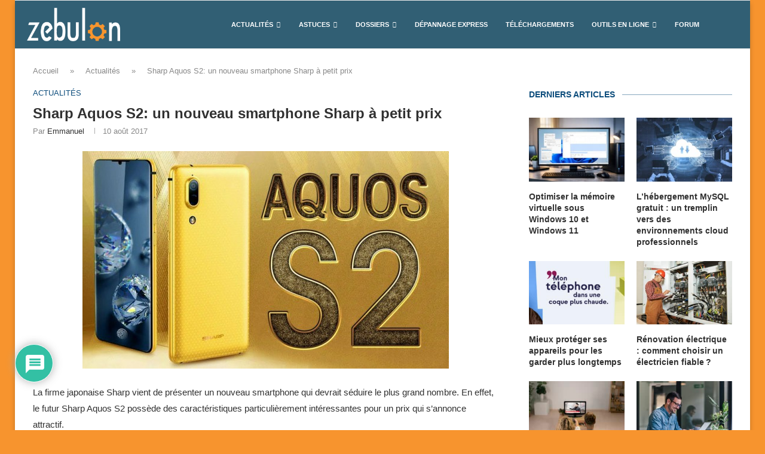

--- FILE ---
content_type: text/html; charset=utf-8
request_url: https://www.google.com/recaptcha/api2/anchor?ar=1&k=6LdKNG0qAAAAAHus5RQBNX8ZVls6yqUGNSHqYaZz&co=aHR0cHM6Ly93d3cuemVidWxvbi5mcjo0NDM.&hl=fr&v=N67nZn4AqZkNcbeMu4prBgzg&theme=light&size=normal&anchor-ms=20000&execute-ms=30000&cb=6f62pgqni7rn
body_size: 49602
content:
<!DOCTYPE HTML><html dir="ltr" lang="fr"><head><meta http-equiv="Content-Type" content="text/html; charset=UTF-8">
<meta http-equiv="X-UA-Compatible" content="IE=edge">
<title>reCAPTCHA</title>
<style type="text/css">
/* cyrillic-ext */
@font-face {
  font-family: 'Roboto';
  font-style: normal;
  font-weight: 400;
  font-stretch: 100%;
  src: url(//fonts.gstatic.com/s/roboto/v48/KFO7CnqEu92Fr1ME7kSn66aGLdTylUAMa3GUBHMdazTgWw.woff2) format('woff2');
  unicode-range: U+0460-052F, U+1C80-1C8A, U+20B4, U+2DE0-2DFF, U+A640-A69F, U+FE2E-FE2F;
}
/* cyrillic */
@font-face {
  font-family: 'Roboto';
  font-style: normal;
  font-weight: 400;
  font-stretch: 100%;
  src: url(//fonts.gstatic.com/s/roboto/v48/KFO7CnqEu92Fr1ME7kSn66aGLdTylUAMa3iUBHMdazTgWw.woff2) format('woff2');
  unicode-range: U+0301, U+0400-045F, U+0490-0491, U+04B0-04B1, U+2116;
}
/* greek-ext */
@font-face {
  font-family: 'Roboto';
  font-style: normal;
  font-weight: 400;
  font-stretch: 100%;
  src: url(//fonts.gstatic.com/s/roboto/v48/KFO7CnqEu92Fr1ME7kSn66aGLdTylUAMa3CUBHMdazTgWw.woff2) format('woff2');
  unicode-range: U+1F00-1FFF;
}
/* greek */
@font-face {
  font-family: 'Roboto';
  font-style: normal;
  font-weight: 400;
  font-stretch: 100%;
  src: url(//fonts.gstatic.com/s/roboto/v48/KFO7CnqEu92Fr1ME7kSn66aGLdTylUAMa3-UBHMdazTgWw.woff2) format('woff2');
  unicode-range: U+0370-0377, U+037A-037F, U+0384-038A, U+038C, U+038E-03A1, U+03A3-03FF;
}
/* math */
@font-face {
  font-family: 'Roboto';
  font-style: normal;
  font-weight: 400;
  font-stretch: 100%;
  src: url(//fonts.gstatic.com/s/roboto/v48/KFO7CnqEu92Fr1ME7kSn66aGLdTylUAMawCUBHMdazTgWw.woff2) format('woff2');
  unicode-range: U+0302-0303, U+0305, U+0307-0308, U+0310, U+0312, U+0315, U+031A, U+0326-0327, U+032C, U+032F-0330, U+0332-0333, U+0338, U+033A, U+0346, U+034D, U+0391-03A1, U+03A3-03A9, U+03B1-03C9, U+03D1, U+03D5-03D6, U+03F0-03F1, U+03F4-03F5, U+2016-2017, U+2034-2038, U+203C, U+2040, U+2043, U+2047, U+2050, U+2057, U+205F, U+2070-2071, U+2074-208E, U+2090-209C, U+20D0-20DC, U+20E1, U+20E5-20EF, U+2100-2112, U+2114-2115, U+2117-2121, U+2123-214F, U+2190, U+2192, U+2194-21AE, U+21B0-21E5, U+21F1-21F2, U+21F4-2211, U+2213-2214, U+2216-22FF, U+2308-230B, U+2310, U+2319, U+231C-2321, U+2336-237A, U+237C, U+2395, U+239B-23B7, U+23D0, U+23DC-23E1, U+2474-2475, U+25AF, U+25B3, U+25B7, U+25BD, U+25C1, U+25CA, U+25CC, U+25FB, U+266D-266F, U+27C0-27FF, U+2900-2AFF, U+2B0E-2B11, U+2B30-2B4C, U+2BFE, U+3030, U+FF5B, U+FF5D, U+1D400-1D7FF, U+1EE00-1EEFF;
}
/* symbols */
@font-face {
  font-family: 'Roboto';
  font-style: normal;
  font-weight: 400;
  font-stretch: 100%;
  src: url(//fonts.gstatic.com/s/roboto/v48/KFO7CnqEu92Fr1ME7kSn66aGLdTylUAMaxKUBHMdazTgWw.woff2) format('woff2');
  unicode-range: U+0001-000C, U+000E-001F, U+007F-009F, U+20DD-20E0, U+20E2-20E4, U+2150-218F, U+2190, U+2192, U+2194-2199, U+21AF, U+21E6-21F0, U+21F3, U+2218-2219, U+2299, U+22C4-22C6, U+2300-243F, U+2440-244A, U+2460-24FF, U+25A0-27BF, U+2800-28FF, U+2921-2922, U+2981, U+29BF, U+29EB, U+2B00-2BFF, U+4DC0-4DFF, U+FFF9-FFFB, U+10140-1018E, U+10190-1019C, U+101A0, U+101D0-101FD, U+102E0-102FB, U+10E60-10E7E, U+1D2C0-1D2D3, U+1D2E0-1D37F, U+1F000-1F0FF, U+1F100-1F1AD, U+1F1E6-1F1FF, U+1F30D-1F30F, U+1F315, U+1F31C, U+1F31E, U+1F320-1F32C, U+1F336, U+1F378, U+1F37D, U+1F382, U+1F393-1F39F, U+1F3A7-1F3A8, U+1F3AC-1F3AF, U+1F3C2, U+1F3C4-1F3C6, U+1F3CA-1F3CE, U+1F3D4-1F3E0, U+1F3ED, U+1F3F1-1F3F3, U+1F3F5-1F3F7, U+1F408, U+1F415, U+1F41F, U+1F426, U+1F43F, U+1F441-1F442, U+1F444, U+1F446-1F449, U+1F44C-1F44E, U+1F453, U+1F46A, U+1F47D, U+1F4A3, U+1F4B0, U+1F4B3, U+1F4B9, U+1F4BB, U+1F4BF, U+1F4C8-1F4CB, U+1F4D6, U+1F4DA, U+1F4DF, U+1F4E3-1F4E6, U+1F4EA-1F4ED, U+1F4F7, U+1F4F9-1F4FB, U+1F4FD-1F4FE, U+1F503, U+1F507-1F50B, U+1F50D, U+1F512-1F513, U+1F53E-1F54A, U+1F54F-1F5FA, U+1F610, U+1F650-1F67F, U+1F687, U+1F68D, U+1F691, U+1F694, U+1F698, U+1F6AD, U+1F6B2, U+1F6B9-1F6BA, U+1F6BC, U+1F6C6-1F6CF, U+1F6D3-1F6D7, U+1F6E0-1F6EA, U+1F6F0-1F6F3, U+1F6F7-1F6FC, U+1F700-1F7FF, U+1F800-1F80B, U+1F810-1F847, U+1F850-1F859, U+1F860-1F887, U+1F890-1F8AD, U+1F8B0-1F8BB, U+1F8C0-1F8C1, U+1F900-1F90B, U+1F93B, U+1F946, U+1F984, U+1F996, U+1F9E9, U+1FA00-1FA6F, U+1FA70-1FA7C, U+1FA80-1FA89, U+1FA8F-1FAC6, U+1FACE-1FADC, U+1FADF-1FAE9, U+1FAF0-1FAF8, U+1FB00-1FBFF;
}
/* vietnamese */
@font-face {
  font-family: 'Roboto';
  font-style: normal;
  font-weight: 400;
  font-stretch: 100%;
  src: url(//fonts.gstatic.com/s/roboto/v48/KFO7CnqEu92Fr1ME7kSn66aGLdTylUAMa3OUBHMdazTgWw.woff2) format('woff2');
  unicode-range: U+0102-0103, U+0110-0111, U+0128-0129, U+0168-0169, U+01A0-01A1, U+01AF-01B0, U+0300-0301, U+0303-0304, U+0308-0309, U+0323, U+0329, U+1EA0-1EF9, U+20AB;
}
/* latin-ext */
@font-face {
  font-family: 'Roboto';
  font-style: normal;
  font-weight: 400;
  font-stretch: 100%;
  src: url(//fonts.gstatic.com/s/roboto/v48/KFO7CnqEu92Fr1ME7kSn66aGLdTylUAMa3KUBHMdazTgWw.woff2) format('woff2');
  unicode-range: U+0100-02BA, U+02BD-02C5, U+02C7-02CC, U+02CE-02D7, U+02DD-02FF, U+0304, U+0308, U+0329, U+1D00-1DBF, U+1E00-1E9F, U+1EF2-1EFF, U+2020, U+20A0-20AB, U+20AD-20C0, U+2113, U+2C60-2C7F, U+A720-A7FF;
}
/* latin */
@font-face {
  font-family: 'Roboto';
  font-style: normal;
  font-weight: 400;
  font-stretch: 100%;
  src: url(//fonts.gstatic.com/s/roboto/v48/KFO7CnqEu92Fr1ME7kSn66aGLdTylUAMa3yUBHMdazQ.woff2) format('woff2');
  unicode-range: U+0000-00FF, U+0131, U+0152-0153, U+02BB-02BC, U+02C6, U+02DA, U+02DC, U+0304, U+0308, U+0329, U+2000-206F, U+20AC, U+2122, U+2191, U+2193, U+2212, U+2215, U+FEFF, U+FFFD;
}
/* cyrillic-ext */
@font-face {
  font-family: 'Roboto';
  font-style: normal;
  font-weight: 500;
  font-stretch: 100%;
  src: url(//fonts.gstatic.com/s/roboto/v48/KFO7CnqEu92Fr1ME7kSn66aGLdTylUAMa3GUBHMdazTgWw.woff2) format('woff2');
  unicode-range: U+0460-052F, U+1C80-1C8A, U+20B4, U+2DE0-2DFF, U+A640-A69F, U+FE2E-FE2F;
}
/* cyrillic */
@font-face {
  font-family: 'Roboto';
  font-style: normal;
  font-weight: 500;
  font-stretch: 100%;
  src: url(//fonts.gstatic.com/s/roboto/v48/KFO7CnqEu92Fr1ME7kSn66aGLdTylUAMa3iUBHMdazTgWw.woff2) format('woff2');
  unicode-range: U+0301, U+0400-045F, U+0490-0491, U+04B0-04B1, U+2116;
}
/* greek-ext */
@font-face {
  font-family: 'Roboto';
  font-style: normal;
  font-weight: 500;
  font-stretch: 100%;
  src: url(//fonts.gstatic.com/s/roboto/v48/KFO7CnqEu92Fr1ME7kSn66aGLdTylUAMa3CUBHMdazTgWw.woff2) format('woff2');
  unicode-range: U+1F00-1FFF;
}
/* greek */
@font-face {
  font-family: 'Roboto';
  font-style: normal;
  font-weight: 500;
  font-stretch: 100%;
  src: url(//fonts.gstatic.com/s/roboto/v48/KFO7CnqEu92Fr1ME7kSn66aGLdTylUAMa3-UBHMdazTgWw.woff2) format('woff2');
  unicode-range: U+0370-0377, U+037A-037F, U+0384-038A, U+038C, U+038E-03A1, U+03A3-03FF;
}
/* math */
@font-face {
  font-family: 'Roboto';
  font-style: normal;
  font-weight: 500;
  font-stretch: 100%;
  src: url(//fonts.gstatic.com/s/roboto/v48/KFO7CnqEu92Fr1ME7kSn66aGLdTylUAMawCUBHMdazTgWw.woff2) format('woff2');
  unicode-range: U+0302-0303, U+0305, U+0307-0308, U+0310, U+0312, U+0315, U+031A, U+0326-0327, U+032C, U+032F-0330, U+0332-0333, U+0338, U+033A, U+0346, U+034D, U+0391-03A1, U+03A3-03A9, U+03B1-03C9, U+03D1, U+03D5-03D6, U+03F0-03F1, U+03F4-03F5, U+2016-2017, U+2034-2038, U+203C, U+2040, U+2043, U+2047, U+2050, U+2057, U+205F, U+2070-2071, U+2074-208E, U+2090-209C, U+20D0-20DC, U+20E1, U+20E5-20EF, U+2100-2112, U+2114-2115, U+2117-2121, U+2123-214F, U+2190, U+2192, U+2194-21AE, U+21B0-21E5, U+21F1-21F2, U+21F4-2211, U+2213-2214, U+2216-22FF, U+2308-230B, U+2310, U+2319, U+231C-2321, U+2336-237A, U+237C, U+2395, U+239B-23B7, U+23D0, U+23DC-23E1, U+2474-2475, U+25AF, U+25B3, U+25B7, U+25BD, U+25C1, U+25CA, U+25CC, U+25FB, U+266D-266F, U+27C0-27FF, U+2900-2AFF, U+2B0E-2B11, U+2B30-2B4C, U+2BFE, U+3030, U+FF5B, U+FF5D, U+1D400-1D7FF, U+1EE00-1EEFF;
}
/* symbols */
@font-face {
  font-family: 'Roboto';
  font-style: normal;
  font-weight: 500;
  font-stretch: 100%;
  src: url(//fonts.gstatic.com/s/roboto/v48/KFO7CnqEu92Fr1ME7kSn66aGLdTylUAMaxKUBHMdazTgWw.woff2) format('woff2');
  unicode-range: U+0001-000C, U+000E-001F, U+007F-009F, U+20DD-20E0, U+20E2-20E4, U+2150-218F, U+2190, U+2192, U+2194-2199, U+21AF, U+21E6-21F0, U+21F3, U+2218-2219, U+2299, U+22C4-22C6, U+2300-243F, U+2440-244A, U+2460-24FF, U+25A0-27BF, U+2800-28FF, U+2921-2922, U+2981, U+29BF, U+29EB, U+2B00-2BFF, U+4DC0-4DFF, U+FFF9-FFFB, U+10140-1018E, U+10190-1019C, U+101A0, U+101D0-101FD, U+102E0-102FB, U+10E60-10E7E, U+1D2C0-1D2D3, U+1D2E0-1D37F, U+1F000-1F0FF, U+1F100-1F1AD, U+1F1E6-1F1FF, U+1F30D-1F30F, U+1F315, U+1F31C, U+1F31E, U+1F320-1F32C, U+1F336, U+1F378, U+1F37D, U+1F382, U+1F393-1F39F, U+1F3A7-1F3A8, U+1F3AC-1F3AF, U+1F3C2, U+1F3C4-1F3C6, U+1F3CA-1F3CE, U+1F3D4-1F3E0, U+1F3ED, U+1F3F1-1F3F3, U+1F3F5-1F3F7, U+1F408, U+1F415, U+1F41F, U+1F426, U+1F43F, U+1F441-1F442, U+1F444, U+1F446-1F449, U+1F44C-1F44E, U+1F453, U+1F46A, U+1F47D, U+1F4A3, U+1F4B0, U+1F4B3, U+1F4B9, U+1F4BB, U+1F4BF, U+1F4C8-1F4CB, U+1F4D6, U+1F4DA, U+1F4DF, U+1F4E3-1F4E6, U+1F4EA-1F4ED, U+1F4F7, U+1F4F9-1F4FB, U+1F4FD-1F4FE, U+1F503, U+1F507-1F50B, U+1F50D, U+1F512-1F513, U+1F53E-1F54A, U+1F54F-1F5FA, U+1F610, U+1F650-1F67F, U+1F687, U+1F68D, U+1F691, U+1F694, U+1F698, U+1F6AD, U+1F6B2, U+1F6B9-1F6BA, U+1F6BC, U+1F6C6-1F6CF, U+1F6D3-1F6D7, U+1F6E0-1F6EA, U+1F6F0-1F6F3, U+1F6F7-1F6FC, U+1F700-1F7FF, U+1F800-1F80B, U+1F810-1F847, U+1F850-1F859, U+1F860-1F887, U+1F890-1F8AD, U+1F8B0-1F8BB, U+1F8C0-1F8C1, U+1F900-1F90B, U+1F93B, U+1F946, U+1F984, U+1F996, U+1F9E9, U+1FA00-1FA6F, U+1FA70-1FA7C, U+1FA80-1FA89, U+1FA8F-1FAC6, U+1FACE-1FADC, U+1FADF-1FAE9, U+1FAF0-1FAF8, U+1FB00-1FBFF;
}
/* vietnamese */
@font-face {
  font-family: 'Roboto';
  font-style: normal;
  font-weight: 500;
  font-stretch: 100%;
  src: url(//fonts.gstatic.com/s/roboto/v48/KFO7CnqEu92Fr1ME7kSn66aGLdTylUAMa3OUBHMdazTgWw.woff2) format('woff2');
  unicode-range: U+0102-0103, U+0110-0111, U+0128-0129, U+0168-0169, U+01A0-01A1, U+01AF-01B0, U+0300-0301, U+0303-0304, U+0308-0309, U+0323, U+0329, U+1EA0-1EF9, U+20AB;
}
/* latin-ext */
@font-face {
  font-family: 'Roboto';
  font-style: normal;
  font-weight: 500;
  font-stretch: 100%;
  src: url(//fonts.gstatic.com/s/roboto/v48/KFO7CnqEu92Fr1ME7kSn66aGLdTylUAMa3KUBHMdazTgWw.woff2) format('woff2');
  unicode-range: U+0100-02BA, U+02BD-02C5, U+02C7-02CC, U+02CE-02D7, U+02DD-02FF, U+0304, U+0308, U+0329, U+1D00-1DBF, U+1E00-1E9F, U+1EF2-1EFF, U+2020, U+20A0-20AB, U+20AD-20C0, U+2113, U+2C60-2C7F, U+A720-A7FF;
}
/* latin */
@font-face {
  font-family: 'Roboto';
  font-style: normal;
  font-weight: 500;
  font-stretch: 100%;
  src: url(//fonts.gstatic.com/s/roboto/v48/KFO7CnqEu92Fr1ME7kSn66aGLdTylUAMa3yUBHMdazQ.woff2) format('woff2');
  unicode-range: U+0000-00FF, U+0131, U+0152-0153, U+02BB-02BC, U+02C6, U+02DA, U+02DC, U+0304, U+0308, U+0329, U+2000-206F, U+20AC, U+2122, U+2191, U+2193, U+2212, U+2215, U+FEFF, U+FFFD;
}
/* cyrillic-ext */
@font-face {
  font-family: 'Roboto';
  font-style: normal;
  font-weight: 900;
  font-stretch: 100%;
  src: url(//fonts.gstatic.com/s/roboto/v48/KFO7CnqEu92Fr1ME7kSn66aGLdTylUAMa3GUBHMdazTgWw.woff2) format('woff2');
  unicode-range: U+0460-052F, U+1C80-1C8A, U+20B4, U+2DE0-2DFF, U+A640-A69F, U+FE2E-FE2F;
}
/* cyrillic */
@font-face {
  font-family: 'Roboto';
  font-style: normal;
  font-weight: 900;
  font-stretch: 100%;
  src: url(//fonts.gstatic.com/s/roboto/v48/KFO7CnqEu92Fr1ME7kSn66aGLdTylUAMa3iUBHMdazTgWw.woff2) format('woff2');
  unicode-range: U+0301, U+0400-045F, U+0490-0491, U+04B0-04B1, U+2116;
}
/* greek-ext */
@font-face {
  font-family: 'Roboto';
  font-style: normal;
  font-weight: 900;
  font-stretch: 100%;
  src: url(//fonts.gstatic.com/s/roboto/v48/KFO7CnqEu92Fr1ME7kSn66aGLdTylUAMa3CUBHMdazTgWw.woff2) format('woff2');
  unicode-range: U+1F00-1FFF;
}
/* greek */
@font-face {
  font-family: 'Roboto';
  font-style: normal;
  font-weight: 900;
  font-stretch: 100%;
  src: url(//fonts.gstatic.com/s/roboto/v48/KFO7CnqEu92Fr1ME7kSn66aGLdTylUAMa3-UBHMdazTgWw.woff2) format('woff2');
  unicode-range: U+0370-0377, U+037A-037F, U+0384-038A, U+038C, U+038E-03A1, U+03A3-03FF;
}
/* math */
@font-face {
  font-family: 'Roboto';
  font-style: normal;
  font-weight: 900;
  font-stretch: 100%;
  src: url(//fonts.gstatic.com/s/roboto/v48/KFO7CnqEu92Fr1ME7kSn66aGLdTylUAMawCUBHMdazTgWw.woff2) format('woff2');
  unicode-range: U+0302-0303, U+0305, U+0307-0308, U+0310, U+0312, U+0315, U+031A, U+0326-0327, U+032C, U+032F-0330, U+0332-0333, U+0338, U+033A, U+0346, U+034D, U+0391-03A1, U+03A3-03A9, U+03B1-03C9, U+03D1, U+03D5-03D6, U+03F0-03F1, U+03F4-03F5, U+2016-2017, U+2034-2038, U+203C, U+2040, U+2043, U+2047, U+2050, U+2057, U+205F, U+2070-2071, U+2074-208E, U+2090-209C, U+20D0-20DC, U+20E1, U+20E5-20EF, U+2100-2112, U+2114-2115, U+2117-2121, U+2123-214F, U+2190, U+2192, U+2194-21AE, U+21B0-21E5, U+21F1-21F2, U+21F4-2211, U+2213-2214, U+2216-22FF, U+2308-230B, U+2310, U+2319, U+231C-2321, U+2336-237A, U+237C, U+2395, U+239B-23B7, U+23D0, U+23DC-23E1, U+2474-2475, U+25AF, U+25B3, U+25B7, U+25BD, U+25C1, U+25CA, U+25CC, U+25FB, U+266D-266F, U+27C0-27FF, U+2900-2AFF, U+2B0E-2B11, U+2B30-2B4C, U+2BFE, U+3030, U+FF5B, U+FF5D, U+1D400-1D7FF, U+1EE00-1EEFF;
}
/* symbols */
@font-face {
  font-family: 'Roboto';
  font-style: normal;
  font-weight: 900;
  font-stretch: 100%;
  src: url(//fonts.gstatic.com/s/roboto/v48/KFO7CnqEu92Fr1ME7kSn66aGLdTylUAMaxKUBHMdazTgWw.woff2) format('woff2');
  unicode-range: U+0001-000C, U+000E-001F, U+007F-009F, U+20DD-20E0, U+20E2-20E4, U+2150-218F, U+2190, U+2192, U+2194-2199, U+21AF, U+21E6-21F0, U+21F3, U+2218-2219, U+2299, U+22C4-22C6, U+2300-243F, U+2440-244A, U+2460-24FF, U+25A0-27BF, U+2800-28FF, U+2921-2922, U+2981, U+29BF, U+29EB, U+2B00-2BFF, U+4DC0-4DFF, U+FFF9-FFFB, U+10140-1018E, U+10190-1019C, U+101A0, U+101D0-101FD, U+102E0-102FB, U+10E60-10E7E, U+1D2C0-1D2D3, U+1D2E0-1D37F, U+1F000-1F0FF, U+1F100-1F1AD, U+1F1E6-1F1FF, U+1F30D-1F30F, U+1F315, U+1F31C, U+1F31E, U+1F320-1F32C, U+1F336, U+1F378, U+1F37D, U+1F382, U+1F393-1F39F, U+1F3A7-1F3A8, U+1F3AC-1F3AF, U+1F3C2, U+1F3C4-1F3C6, U+1F3CA-1F3CE, U+1F3D4-1F3E0, U+1F3ED, U+1F3F1-1F3F3, U+1F3F5-1F3F7, U+1F408, U+1F415, U+1F41F, U+1F426, U+1F43F, U+1F441-1F442, U+1F444, U+1F446-1F449, U+1F44C-1F44E, U+1F453, U+1F46A, U+1F47D, U+1F4A3, U+1F4B0, U+1F4B3, U+1F4B9, U+1F4BB, U+1F4BF, U+1F4C8-1F4CB, U+1F4D6, U+1F4DA, U+1F4DF, U+1F4E3-1F4E6, U+1F4EA-1F4ED, U+1F4F7, U+1F4F9-1F4FB, U+1F4FD-1F4FE, U+1F503, U+1F507-1F50B, U+1F50D, U+1F512-1F513, U+1F53E-1F54A, U+1F54F-1F5FA, U+1F610, U+1F650-1F67F, U+1F687, U+1F68D, U+1F691, U+1F694, U+1F698, U+1F6AD, U+1F6B2, U+1F6B9-1F6BA, U+1F6BC, U+1F6C6-1F6CF, U+1F6D3-1F6D7, U+1F6E0-1F6EA, U+1F6F0-1F6F3, U+1F6F7-1F6FC, U+1F700-1F7FF, U+1F800-1F80B, U+1F810-1F847, U+1F850-1F859, U+1F860-1F887, U+1F890-1F8AD, U+1F8B0-1F8BB, U+1F8C0-1F8C1, U+1F900-1F90B, U+1F93B, U+1F946, U+1F984, U+1F996, U+1F9E9, U+1FA00-1FA6F, U+1FA70-1FA7C, U+1FA80-1FA89, U+1FA8F-1FAC6, U+1FACE-1FADC, U+1FADF-1FAE9, U+1FAF0-1FAF8, U+1FB00-1FBFF;
}
/* vietnamese */
@font-face {
  font-family: 'Roboto';
  font-style: normal;
  font-weight: 900;
  font-stretch: 100%;
  src: url(//fonts.gstatic.com/s/roboto/v48/KFO7CnqEu92Fr1ME7kSn66aGLdTylUAMa3OUBHMdazTgWw.woff2) format('woff2');
  unicode-range: U+0102-0103, U+0110-0111, U+0128-0129, U+0168-0169, U+01A0-01A1, U+01AF-01B0, U+0300-0301, U+0303-0304, U+0308-0309, U+0323, U+0329, U+1EA0-1EF9, U+20AB;
}
/* latin-ext */
@font-face {
  font-family: 'Roboto';
  font-style: normal;
  font-weight: 900;
  font-stretch: 100%;
  src: url(//fonts.gstatic.com/s/roboto/v48/KFO7CnqEu92Fr1ME7kSn66aGLdTylUAMa3KUBHMdazTgWw.woff2) format('woff2');
  unicode-range: U+0100-02BA, U+02BD-02C5, U+02C7-02CC, U+02CE-02D7, U+02DD-02FF, U+0304, U+0308, U+0329, U+1D00-1DBF, U+1E00-1E9F, U+1EF2-1EFF, U+2020, U+20A0-20AB, U+20AD-20C0, U+2113, U+2C60-2C7F, U+A720-A7FF;
}
/* latin */
@font-face {
  font-family: 'Roboto';
  font-style: normal;
  font-weight: 900;
  font-stretch: 100%;
  src: url(//fonts.gstatic.com/s/roboto/v48/KFO7CnqEu92Fr1ME7kSn66aGLdTylUAMa3yUBHMdazQ.woff2) format('woff2');
  unicode-range: U+0000-00FF, U+0131, U+0152-0153, U+02BB-02BC, U+02C6, U+02DA, U+02DC, U+0304, U+0308, U+0329, U+2000-206F, U+20AC, U+2122, U+2191, U+2193, U+2212, U+2215, U+FEFF, U+FFFD;
}

</style>
<link rel="stylesheet" type="text/css" href="https://www.gstatic.com/recaptcha/releases/N67nZn4AqZkNcbeMu4prBgzg/styles__ltr.css">
<script nonce="oLtk9P5pgnbjCk9xU3CHow" type="text/javascript">window['__recaptcha_api'] = 'https://www.google.com/recaptcha/api2/';</script>
<script type="text/javascript" src="https://www.gstatic.com/recaptcha/releases/N67nZn4AqZkNcbeMu4prBgzg/recaptcha__fr.js" nonce="oLtk9P5pgnbjCk9xU3CHow">
      
    </script></head>
<body><div id="rc-anchor-alert" class="rc-anchor-alert"></div>
<input type="hidden" id="recaptcha-token" value="[base64]">
<script type="text/javascript" nonce="oLtk9P5pgnbjCk9xU3CHow">
      recaptcha.anchor.Main.init("[\x22ainput\x22,[\x22bgdata\x22,\x22\x22,\[base64]/[base64]/MjU1Ong/[base64]/[base64]/[base64]/[base64]/[base64]/[base64]/[base64]/[base64]/[base64]/[base64]/[base64]/[base64]/[base64]/[base64]/[base64]\\u003d\x22,\[base64]\\u003d\\u003d\x22,\x22cijCpMKtEgE/w7HCjsKywqFvTMKiw4clw7sCwr04GzZyY8KLwpxJwozCp3fDu8KaIDTCuj3DtsKnwoBFUHJ0PyLCrcOtC8KdY8KuW8ONw6ADwrXDkMOuMsOewqJWDMOZI2DDljdnwrLCrcORw40Nw4bCr8O7wr8jYcKlTcK4CcKfX8OGXAvDtClmw5tswo/DhQVVwpzCgsKCworDnSwqeMOTw749Zmwiw7JPw4hlAMKtQsOTw7LDmiwzZcK0IGzCrTA+w5FTa1zCq8KKw6cCw7bCn8K9LkkswoJ3LT5fwplYG8OqwrF1UcO+wqDCjWZCwrDCs8Oew50UUSxJEsO0ch9Owp9LHsKhw5fCmMKiw6Yawo/DrUV0wrB6wrB1SD4uOcOXImnCvAnCtsOhw4oqw7VFwo96Vl9LPcKRCwLCjcKNQsOwAml4TBDDulNbwpjDpXZEI8Khw7VYwptnw6towqhuUl5HKcOTTcOCw6xWw7VYw57DgMKBNcK5wqRAJA4QUsKhwol3EiwZdAQZwr7DhcOJMcKTOcOdMBjChzjCm8OuI8KQF2J5w6/DlsOaR8OkwroZNcKHA0LChsOaw73CoWXCoRZ6w5HCk8Oww58Ie3NHPcKKAzvCmAXCunpCwonDrcODw4zDpybDlRJFBjVXXMKvwpkHBMOhw4x7woZzGMKHwovDqMOfw5ovw6/CsxpVKDrCpcO8w6Jya8K7w5rDt8Kpw6jCuDUZwpZGahs/YlsWw5pUwrlzw454F8KtC8OGw43Dk1xnCsO1w5/DtcOYAEV3w6nDqErDjGrDvQXCmcK/KhJjFMKBUMONw6xHw6bCp1nDk8O8w5TCs8O1w4kuV2ReUcOnATnCs8OIfjwHw5czwrXDi8O1w7HCo8O5wrLCiS1bw4XCusKnwrJwwpPDmCZawqPDvMKLw6Bcwo8wIMOOB8Oow4HDklpabzRjwrDDtsKXwoPCknzDhk3DmQvDr2HCpTzDuU0mwpZUQh/ChsOXw5jCqsKOwp14PxzCq8KAw7HDkUVLBMKiw6fCpR5xwqNsJ34UwpoECVjDnl0ew4gWDHhnwpnCu3UTwqxlMsKzbzrDj2PChcOzw5PDtsKbVcKSwp8kwp/CkcK9wq1YB8OSwqTCpsK4M8KqWzzDvMOSIS7DuVJBH8OQwoPCu8OoEMKVS8K2wo7CmWHDgCTDsjrChjzCh8O5HxwUw6tNw4PDuMKcCCjDvl/CuT80w4fCmMONKMK5wrdHw6ddwqPDgsOId8OIKmjCicKww47Dlz7CnXLDucKKw5NwDsO7YU0RasKkK8KOK8K1LUYoNsKowpAbOGbChMKKacO6w58OwpsMZ39Xw59LwrLDr8Kgf8K4wrQIw7/DmsK3wpHDnWI0RsKgwpjDlU/DicOgw6MPwotMwoTCjcObw47CuShqw6ZhwoVdw7/CogLDkVp+WHViF8KXwq0va8O+w7zDmWPDscOKw4hZfMOoXFnCp8KmODwsQCQWwrt0wqFTc0zDqcO4ZEPDuMKAMFYBwrlzBcOEw57ClijCi3/CiSXDicKiwpnCrcOcccOHZUvDiltzw61MbMOXw40bwrEmIMO5LUfDm8KAZMKqw5PDgcKmcWkiBsKHwrrDjlV6wqLCiELCl8OtYMOHMSXDijfDkA7CjMK/DVLDpjIFwrhnXkpxHcO2w45IJsKUw5nCkGPCt0PDscO6w5zCph59w7nDii5cbsO8wpzDphfCs31Pw7LCuncWwovCo8KvWMOKQsKFw6LCimF6bRLDiVBnwpZRZSvClRg7wqzCi8O5PlM/[base64]/CssKiNTnCmVPDo0fCpMO+PHbDlBhDDhrCtC4ww63DvMKvdw7DuRoAw7rCicKKw4/CvcK6IlJ+egUwK8Kdw7lfH8OzE0pRw6QDw6rCizXDuMO2w6cZT1gfw511w4ZYwrLDgQrCh8Knw4QQwpJ0w57DpmddHETDmSbCpUh6Ogc4ccK0wqxHQ8OLwqTCscKSE8OQwonCoMOYMT9/[base64]/ClWPDkmLDvBQnwpMuw5ZZbsKGLXAcBMK/w5LCi8O7w6zCn1Few482c8KaQsOEY3PCinpOw5poAVTCshjCl8O8w5TClnRcawTDsR1vXcKOwpJ3Px1mf15iY0tyGkHClGXCjsKBKD3Doh3DqSLCgTjDjg/[base64]/wqY5w5TDg8OOw7LDqcO7woXDsMOMEjU/WxJQw6lJAsK4K8K2cU5dGhEKw4PDh8O+wpdlwpfDvmlQw4Y2w7jDoybCmAlKwrfDqzbCrMKzXCN/fEDCvsKzV8OYwqQnVcKvwoHCuivCtcKJGcOlOBLDkC8mwq3Cvi3CsQg0K8KywpLDqyXClsOcP8KiXioWZ8OEw40FJxTCpwrCrlxvF8OcPcOuwpnDrAzDkMOEXhPDpivCpGEXfMORwqLCni7CvzrCslHDuVHDmkfCpTo0XDPDnsKtXsOSwo/ClMK9QhoOwrnCiMKbwqo2Z0gTPMKqwpZGNsOZw5tNw7PCoMKFR31BwpnDoykKwqLDvQJtwqcpw4ZuZUvDtsOqw7DCssOWYDfCtAbCucKtCsKvwrAheTLDiXPDgRMjYMOQw4FPYsK1GwnDj1zDkRVtw69MazHDhMKvwr4SwoDDiF/DtiN2OyltLcKpeQ0Bw45DOMOEw5VIwodTBxUnwp8sw5jDh8OuC8O3w5LCmQDDjnwCSgXDjcKuDBdBw5vClyXDlcOSwpELZ2zDpMOUDUvCicOXIHMZS8K/[base64]/SsKqMsOAXcKjwrQFb8OPKFtfw5zDnyEyw5tPw4zDlQDCksOUXsOREATDqcKDw5HDjSJwwo0TODQOw5U4fMK8N8OBw4ZuKgBlwrBZHwPCr2Noa8Kdfyw3NMKdw4jCrhhlPMK/csKlasOjJBfDhVfDv8O8wqfChMKowo3Dn8O7VcKvwr8ZQsKNw68hwp/Co3UTwpZKw4PDhWjDhj4yBcOsOcOXXQVhwpQIQMKqFMOrWSp0LzTDo17Dk3TCkEzDu8OyZcKLwojDjjVUwrUPesKPETHCqcO3w5p+NAhpw7Akw5ZKV8O3woUQL27DjWQnwoN0w7QbVH0Uw4LDisOWBlTCtT/[base64]/wopvwqh4w5DCsXnCkmQ+MsOlKTMKb8OpK8OAFR/[base64]/OTjDrkfDhHoawoTCi31XGcOmw6MewrFnD8Oaw5/CnMOOfMKCwpnDvQ/CsjbChQzDhMOkdhkOw7osGicHw6PDt1YxMD3CscK9CsKxA0fDkcOaacOXD8KjSWXCoQvCvsOOOkxsSMKNMMKlwrbDmVnDkVMHwozDlMORUMOFw7PCpATDpMORw6PCs8KWAsOWw7bDuRJrw7kwCcKGw6HDvFF/TXPDugVtwrXCpsKfZcONw7zDm8KXMMKUw7dydMOBUsK9e8KfDW8iwrl4wqttwoJ/w4TDgS5Uw6sTdXPDmXcDwqvCh8O6NQpCUXNQcQTDpsOGwpTDrTZ7w4k/DhRxQiR8wrE6eF0qYkALDGHCrzBAw7/DlC/Cp8Ktw4DConp8O0o/wojDv3vCocKow4xow5R4w5HCi8KhwrYnZyLCmMKIwo09wpxywqXCs8OFw6nDindrVD1zw4JtFXFjZyPDvsKpwrp3SjQRVmEawovDjmDDqF7DmBzDogvDt8KzBBYUw4/[base64]/[base64]/[base64]/[base64]/[base64]/CkFIJw4DCsy7CocOAbcOpXRrCgsO5wp/DicKQw7Ijw4nCgMOiwqbCrHh5wrsrBGjDtsOKw6/Ci8KDLSo3OTsHwoYmeMK9wqBDPsKMwpHDr8Olwp/[base64]/CkjdyJ8OjAR3ChWEjZUDDkMKfdkfCk8Oqwp1Jw6vCp8OfGcO7RH7Cg8OGci9qPGFCbMOSbCAPw6g6WMOzw6LDlQ8/EmzCsyfClhUJcMKcwqdKJmcXagTDlcK5w7QIC8KsYcKlfhtRw7sMwrPChSjClsKbw53DgsKew5vDmTAywrfCt0ZuwoPDs8KKZ8KEw4jDoMKqc0jDs8KvZcKbDcKFw7ZRJsOMaGzDicKoPT3DpsOAwrbCg8KHDsKnw4/[base64]/Dum1Lw4kwCH/DjcOpwrPCucOlw47DgcOPSsKLw6fCqMKabcOrw5/DpsOdwr3Dt1dLZMO8wq3CosOQw5cETAk9YcKMwp7DjEssw7F/w7jCq3hDwqzCgEfCusKbwqTDtMOnwp7Cv8K7UcO1f8KRZsOKw5VDwrdJwrFvw6PDjsOOw7kYS8KpX0vCrCfCtD3DucKewpfCi1zCksKBfz1bQAfCkGzDisKtBMKQeVHCg8OiG2wjccOAVX/[base64]/wpQrwpkYw5xrNMODw6fClhEEK8OAHEjDmMKIDF3DuVZmY37Duy7Dnl7CqsKfwp9qwpxVMgLDshA+wp/Cq8KGw49qeMK0TQzDliDDnMOjw68fb8OTw4RbWcOIwobDrcKsw6/DkMK7wplPw5o1BMOJwrksw6DCliB5QsORwrXClwhAwpvCv8OWGQ8Vw4B5wqXCvsKqwpNPIMKqwrwlwqTDqcOwDcKdGsO5w58SGjvDu8O4w41tID/DgmHCsxhNwpnCvAxvwpTCt8OnaMKfMBhCwozDvcKofELDscO7fH3Dr0PCszrDoCx1AMO7IsOCd8Kfw4I4w687wp/CnMKmw6vClWnCj8OVw7w/w6/DqmfDlWlJbjUhJzTChcKLw5wCHsOcwrdWwrIsw5w6bsKkw7fCksK0XhBQfsOrwogDwo/CvjphbcOjblzDgsKkJsKIIsOew6pqwpNXfsObYMK/A8OYwpzDgMKBw7rDncOiOwHDkcKywr0NwpnDh3UEw6Zqwp/Dkjc4wr/CnyBBwrrDu8K3Jyo1RcKNwrdfDF/Dj3vDg8KbwpUgwpTCnnvDtMKfw5Mnd1oBwrcDwrvCg8K/ZMO7wpLDkMKDwqwjw7rCo8Ojwr0QDMO+wrELwonDlBsvTVo6w7/DnSV7w5rDnMOkc8OJwpt9BsO2LcOuwrojwpfDlMODwqrDgz/DoSXDpXfDhUvCs8KYXETDv8KZw75nSwzDgDHChTvDizvDsF4cwrzCiMOieV5Bw5V+w4rDj8OSwrVkJsKLasKqw7Izwqpha8Kaw6TCn8O0w5hge8O7XR/[base64]/wrzDpAfCp8OvbcOhwqQsIlnDpUTCocKtw6jCr8Khw6PCkkDCt8OBwq8BYMKWTcK1Y1M/w7IFw5o1JloCEMOzcQHDo3fCgsOSRivCtRHCj2wpE8O3wqfDn8Oaw49vw4MQw5QsWMOgSMKDbMKYwpUCVsK2wrQxaCzCtcK9ZMKVwojCgcOgFcKTPg3CrkFsw65YWRnCogskYMKgwozDvX/[base64]/w4Uqw5FMNsOsw43DmsOQw5XCmsO9wqczBMK1MmjCuxNqwqQdw7tJC8OdIShnGjPCvMKMFhNVGjwkwq8EworCnzjCh2drwpwkL8O3fcOsw5ltEcOdQUEAw5/CqMKidsOhwqnDo2JaBsKPw6/[base64]/Duy7DtnVpZMOMw5vDnAxfw5LCr8O1EFUfw77CtMOIa1LCrVYTw418LsKJfsKzw6nDlnvDm8Kzwr/Cg8Kdwp5ofMOgwprCtQsYwprDksOFUnjCny4ZNQ7CsQfDnMOsw7tkLxPDlEzDuMOZwrwxwoPDkUTDoQkvwrfCiAvCtcONGVwIPkXDgzrDv8OawqnCsMK/[base64]/[base64]/w6PDkcKyWx7CrB/Cr8KhJsKOwo7Cnn92w4DCtcObw4lVAcOUOk3CucKqZ2R0w47CjQNIW8KWwq5ZecKRw6tWwo8kw4ccwqh6Z8Kgw7zDn8KWwrfDncKHD0LDr1XDrk7CnkgVwpTCoxEITMKmw75ISMKKHBEnLRhqLsO/wq7DosKCw7TCk8KAXMOYM0U3LcKKSFsUwonDosO+w5zCmsOfw6Mvw4htEMOFwoXDrA/DqF0uw7AJw4xHwqPDpE0QUhdOwoxhwrPCo8OBaxV7fsOEw5BnCUxBwoldw5MKL30/wpjCgn/DtFUMZ8K5bj/CmMOQGHVcH2nDqMO4wqXCvk4oTcO5w5zCg2NJLX3DtBHCj1MHwpctAsKEw5TCvcK5LA0tw7DChgjCgEB6wrwHw77DpWMcQgQYw7jCvMK5M8KkJmTCl0rDvMKNwrDDk2piZ8K/[base64]/[base64]/DkcKfTlJuwoRxw41Xw5BCw7XDoMKqIMOow7HDj8OSVBcuwrIlw6UASMO7GDVHw45Kw63ClcOoIw4DdMKQwqjCocO4w7PCmxwJW8OCE8KZAl0RCTjCo2gzwq7Do8OTwpjDn8KFw4jDs8Opwpkbw43Dvw0/wqAhHxJib8Kaw6bDvArCvQDCng9gw5/CjcOWFmPCrjxHVFfCrxDCsk8BwoFTw4HDhsOWw67DvUrDksKDw7LCqcO4w5NnH8OHLsOBOgZ2MFwETMK7w5dcw4Bywp1Sw6Exw7dXw4Qlw6/Ds8OXAixTwoRsZx3Ds8KYGMKvw5rCsMK5YsOIFSHDojjCgsKjTwfCrsK6w73ClcOlZcO5VsOfIcKwYzHDncK7ejobwqx9M8Omw6YgwoLDqcKXEihAwq8SXsO4b8KxH2XDlFTDjMOyI8OcD8OZbMKsdCdSw4YgwqUxw4JaIcOJw6/[base64]/CkwZywolww5nCoMO7w57ChGDDvTMNwpnChcK4w7cswpjDiTM0wqPCs2waM8O/CcK0w5Jqw501w7LCtsOsQ1pcw5VBw6jCsE/DglnDiW/DnX4Ew59jcMK2QW/DpDQDYXAsdsKMwrrCui12wpDDvMOrwo/DglNJZmsww67CsV/[base64]/w6HDmFvCvcKuF1R8worCozccHMKZPzQNGghtaMOZwrDDhMK5Z8KYwrfDqDPDvAjCiwYsw6HCsQ3DpTPDvsOPOn4CwrLCoTzDtz/CkMKGEjcrXsK5w6pdKRbCj8Kow5bCpsK8ScOHwqZwflo2YCzChgbDgcK5M8K7LGrDqWwKasKbwrdQw6VDwqzClsORwrvCuMKqK8KDaDrDucOkwrPDuEBvwr1rFcOyw78MA8O7Fw3DkW7CugA/IcKDQUTCvcK4wo3CsRXCr3nCvcKNajJlwoTClX/CoFrClmUrAcKoW8O+Jx/CpMKkwrTDvcO5dxDCuDYRK8OMSMONwrAhwq/ChcO2EcOgwrbCnyPDpSTCuW4ND8KRVDcLw5vDi1t4EcO4wqTCqSHDnH8iwql4w75hI3TCuRPDvHHDvQXDtw3DjDHChsObwqAqwrVxw7bCjTpEwo0dwpnDrX7CucKzwoHDhcOzTsOZwrp/[base64]/Ckj/DhcKbez01NMKQXAXDu8Ohwq/CtTDCm8KrAHBZw6RgwqF5ayjCnB/Dm8Oow5QFw6vDlyLDkjokwo7DmVtdSmk/wp8kwp/DrsOsw6I7w5lYesOjd347Ag1GN0bCtMK1w5onwowiw5fDqcOnL8KlK8KQHEDCv0TDgMOeSycXEmRew5pVRWDDkcKuA8Kxwq/DrwrCkMKFwp/DlMKNwo/DsyPCh8K2S13DhMKDwqzDqcK+w6vDgsOIOQnCoF3Di8OIw5DCvMOWT8KZw5zDnmwvCCQwWcOuQG19IsO3AcOVAUVww4HClMO8dsORWEQkwr/DgUwIwpgqBMK3wqHCrnAtw6giJcKHw4DCjcOzw7/CjcKJDMKuQzpFJ3nDvMOzwrk2wp11EwA1w6jCt3XDgMOtwozCt8OMwr/DmsOAwp8MBMOcUBHDqkLDtMOHw5s8H8K/fnzCuivCmcKMw5rDmsOeVhfCrsOVNwLCoWhWa8OAwrbDuMKEw5cOMhNYbGrCoMOTwrsaesOzRFvDlsO8fR/CgsO0w7t+ZcKEHcKMJ8KAOcKxw7R9wpLCpiIKwqFdw5fDoRNiwoDDrnkBwobCvHpmKsO1wrBcw53DvErCum8Xwr3Cr8OPw4HClcKkw5hCB29eeU3CsDxQT8KnQSfDhsK7Sy5uecOvw78REwEdc8Ouw67DjR/[base64]/w73CnSjCjcO/w4BzbMO3aQ80OMOJw6vCv8OHw77Cm0Vww4pAwpfCjUw2NnZZw7DCgAbDmAhKSgwFLEhMw7bDjBBYDAtSfcKnw7l/[base64]/DvgDDnk8DwqvDqsO/f8K7DsKjHkMFwqUOwqogbQ7Dggwqw4nCiyrCgVt2wprCnUbDqUdcw6/Dn2Qmw5hVw6zDvjLCqT8Xw7DDhGFLPilpLhjDoGI8GMOJD1PCt8OdHcKNwqxVO8KIwqDCvcO1w6vCnCrCoHcdPSA2MHc9wrjDvjtLTwPCmnFAw7XCq8Khw652KcK8wrXDqHwHOMKeJjTCun3Ck20zwrnCvsO9OBh/[base64]/CpUnCnTsqBy8dWQDDi8Kcw5MTw6DDo8OWw4lSwo7CqMK/[base64]/woQwwpvCqMK6eGRYw6cDw7F/[base64]/CrmDClnDCglDDpXwpw7nCncKHGcKEwpkzUTINwqDCosOpBVLCm1Frwowlw4Z+dsKxcE8yZ8K0K0fDrjJ+wpQrwrHCu8OEWcKIZcOhwot/w53ClsKXWcK1esKoRcKBJGR4wozDv8K/KgbDolrDosKaQmgDahc/[base64]/CnGMZQ8KrB8KVwo/DqBHCpxTCnHx8dcKowq1XCzzClsO5woPChzPCpMOPw4jDi0xPUA7DoDDDpMK3wrNUw4fChXFPwpLCvBYGw4fDhFIzMMKaXMKFC8Kwwql4w5rDlcOQNHzDqRfDrjHClVrDtEPDgjnCijHCs8KNPMKMPMKHRcKaAQTCo3FBw6zCrWsuGEgeLF/DjmDCry/DscKSSGV/wrRtwrwDw5fDucKHUmo+w4nCiMKUwpfDi8KTwrjDs8O4eF/ChQ8DBcKRwrHCt0pWwrZhWjbCri9vwqXCosKETUrCrsKvacKDw7jDty5LEcOaw67CjwJoD8OFw7JZw4Jiw7/[base64]/w7/Dg2V9GsK5IcKPwp4QwpTDusOjw6Ixan5sw6rDrBt1GxzDn24+C8Obw4cBwo3DmicuwpzCvxvDi8Ohw4nDg8ORwonDo8KzwrR7asKdDRnCucOSHcK/[base64]/blvDgQrDm0x3bxzDlhbDjcOCwrzCg8OWw5AgTcK5fMOfw7PCjiDCr2TDmTHDpkbCuWDCi8KswqBlwrJrwrcsTnjCpMO6wrHDgMK0w7vCnnTDrcKnw5l8Y3URwpknwpogSB7Cl8OLw7Ysw6JVMRHDm8O7YsK+WGopwqgJBkzCn8KFwr3Di8Opf1jCuy/Cp8OpeMKvG8KKw43CqMKfIXhRwpnCiMKpD8KBNiTDumbCkcOcw6RLC37DmiHCjsO/w57DuWgMbMOrw6Euw6FvwrEQahZjDg9cw6/DuRlTO8KFwqhLwp5mwq/[base64]/Y3vCg0MkdCBObCPCmTjCpcKqRX4awqHDiFQtwrLCq8Kmw5/CvsO/LGXCuwzDjzXDs3BkBsOGJzIawrfCiMOkMsKGE0E4FMK7w7Euwp3DnsOpfMOzK0TDn07CksKMJ8KrJsKZw71Nw43CjCMwGsKuw6wXwpxjwoZZwoBjw7kUwrHDhcKOXTLDo3VibQfDnlDCkD4oQDoowqYBw4/DssOwwpwiCcKyG29QIcOUMMKSZcKuw4BMwppTS8OzMU1HwrfCvMOrwrjDmBR6W0/ClT09BsKAak/Cv1TDsnLCgMKcYcOaw7PDnsOSQcOPKFvCi8KSwrphwrMVaMOgw5vDvTXCr8KUcQ5dwpU+wrPClEHDlA3CkQoswoFnOBfCmMODwrTDnMKTSMO5woXCuyXDjWJybSTCmRQ3SVt9wpzCrMO2AcKSw40vw4nCqnjCrMOdPETCkMOIwo/CuWMnw4tzwozCvG7Dq8OIwqwawoInLgfDqAvCpMKXwq8Yw7LCmMKLwoLCoMKaBCRjwpjDoSYweWHCqcKWTsOzJMO2wpFuasKCfMKNwpECGUBfLVxNwq7DgyLCo1AhUMKjaFzClsKQJFbCvsKjJMOvw5ZyCU/Cgh9TTCDDjkAywpJYwrXDikQrw4gwCsKxSlAQE8Onw6cNwr58DwloLMOgw4kTaMKTfMOfc8KuOzvCtMOnwrJJw7rDisKCwrPDi8OHFzvDmcKUdcOcLsKAXiDCnn7Cr8OHw7vCscKow6diwqbCp8OGw6/Cg8OJZFRQTMK7wqFCw6HCkVxZJVTDnU5Ub8Osw4rCq8Oow7AmcsKmFMOkNcKGw4bCqD1ODMOwwpbDumfDl8KQcAQ/w77DqUsiJMOgUkfCtcKbw6MwwpcbwqXDqEJFw5TDhMK0w7zCp1Qxw43ClcKAF210wonCpcK3T8KUwpFPbk5/w4Y3wr/DkFY9wojChnFAejjDlj7ChjrDmcK2B8Oyw4UzaXvCjTfCrlzCgDnDtAZkwqJWw71Aw4fDlzPDnwnCnMOSWlnChl/DtsKwB8KiNhZUFT7DqHY+wrjCrcK6w6TCm8O7wrvDtBvCokfDpEvDojXDpMKPXMKiwrQpwo1namdUwq7CkkJKw6cpWXVjw4JMBsKLEFXCpmtIwoUIP8K6EcKAwpEzw4bCsMOYVsO1dsOeLT0ewq/DkMOHZXhde8K0wrMwwqnDgyTDqmPDncOCwpJUUEAJQVIZwpdUw7oGw7Vvw54JKEkgFEbCoFQXwqpjwrVtw57DkcO3w4DDv27Cg8KREBrDqDPDhsK1wqJLwoo0b2fChMKnOAh7HkZiUTjDgX83w6HDj8OSZMOBT8KUHAN0w4J4wr/CuMKIwp9gPMO3w45CJsOLw7wgw6krfSofw7bDk8OqwqvCucO6ZcOUw5cLwrnCtcObwp9awq8ZwoDDqlYiTRnDv8KbXsKHw6hCUMOjR8K1Y2/[base64]/DoMKna0zDoAAmbTLDp1N/R8OzUMKgwpNPV3Q1w70hw63DnjTCgsKxw7NJajvCn8KgCUzCqzsKw6MpHB5gJA5/wojCmMOAw7nCtcKKwrrDrFjCmgEQG8O/wpZwSsKVO0PClE1Iwq7CrsK6woTDmsONw5LDjg3ClBrDksOFwpoxw73CqcO1SEZBb8KYw6PDmXLDlCHDjhHCssOyFRRYPGFRXkFqwqESwoJ/wqDCgMKcw5Npw53Dnh/CoFHDiBstLsK1FEVxBsKzEsKqwpXDncKWaWwCw7jDoMKlwqNFw7XDiMKBfGbDosKnfxjDnkklwrgRH8KUJkNKwqB9wowYw67CrgLDmjEtw5LDn8KOwo1DZsOWw47Dk8K2wpLCpEDCi30KYw3DucK7fSVuw6Zowol4w5vDnyVlZsK/aHIyTX3ChMKawpPCqEVNwrcCJUUEKmN5w7N+Ix4ew6h4w5gURRxhw7HDvsO8w7DCoMK3w5RqUsOIwqnCgcOdHjnDqB3CpMKVBsKOWMOsw7LDl8KISAENVkvDiHEaP8K9R8OYMT0FDUZNw6hYwp/CocKETwBgH8OGwqLDosOuCMOmw4TDssKdSxnDjk9FwpETBl5ww41/w7/DpcKTNsKdVAEPTcKXwpw0NFtbdVLDj8Oaw60zw5HCiizCkRAUXWJnwopswr/DscOywqkLwpHDtT7Cr8OlDsODw57DlsOacj7DlSLDmsOAwpwsTA0Tw6QCwq9pw4XDikHCrCdtCMKDbApawrXDnxTCnsOxC8KKDMOqEsOmw5XCkMOMw5NnCgRuw47DqcO1w6rDkMK5wrQtYsKJT8O6w7J8wpjDmH/CuMOCw7zCgUPDjEx4Lg/DjsKTw5BTw4fDgkbDkMOQd8KSN8KVw6bDtcOAw41LwobCsB7CpsKow5rDlVfCjsK6dsOiCsKycxbCscKiZcKzJTBnwqxAwqfDmVPDkcKGwrRAwqRXen1tw4HDt8O1w6XCjcO8wp/DnsKOwrY7wp5pJMKASMKXw4LCssKkw7PCjsKJwoxSw4/DgzZgdGwpfcOEw5Ifw7XCnyvDkwXDo8OtwrDDqCXCp8OHw4YIw4XDh2nDtQEJw7JxHMKiWcKqfEjDscKFwrgKBcKIUBU2PcKwwrxXw7jDjHDDrMOkw7EEKnUgw4QhZlJTw753J8OyLk/Dq8KtdUbCjcKIMsKfGEbCvAnCiMKmw7DCp8K7UDltw74CwqZJPgZUGcO2TcKSwqHCpMOSC0fDqsKJwpoFwokUw5h7wpjDqsKYYMONwpnDsmvCnTTCn8KofsO9JmkLwrTCpsKawojCjkhdw6nCvsOpw6E3DsONRcO7OcOGUi1pb8Orw6bCj1kMYMOeEVc/[base64]/[base64]/CpCTDssOBS8OsbsOQLMOLw7RbE8KNbBE5QQvDrV7DhMKPw4t5FUTDomBsEgpBVx01YcOnwrjCl8OdUcKtaUQzHF/DssKwY8O9MsOfwrI9QsKpwpl4FcK5w4RsMh8/[base64]/[base64]/Dq3bDq2/DlcKPw7nCs8OaTcOaK1vDgMKxQm5zGMOdw7wvAQfDlSJfEMKew5nCicOEQ8O1woHCsFLDuMOyw4A0wrHDpG7Dr8Ktw4tewp8SwprCgcKRHsKIw4ZXw7jDk1zDhEB5w5bDvwfCpQ/[base64]/DrsOFUGoUw7B6wpMNLEA0GsOLwrTCrUzChMOkex/[base64]/[base64]/CtkZuw5HDqMOuQQIkPMObwovDvGHDqjNwwpDDpWxhUsKSGnHCrT3CkcKAAcKcPB/Dr8OKW8K/IcKKw7DDpCY3LSTDmT0rwrp3wo/CsMKoYsOsP8KrHcOow6nDv8OFwpxWw5crw4DCuXfCqUMEW1Jlw4VNw6TClQxcbWItcwBnwqhrdHtPF8Okwo7CgH/CtC8jLMOIw5lXw4gMwqLDhMOrwqgTJHDDscK1CwnClH0Uwpp+w7DCgsKAV8Kvw64zwobCkFsJI8Otw5vDqk/DnhnDvMKyw5FXwqtMIEkGwoXDgsK7w5vChgV6w7/[base64]/DpCwsEwpjw6XDr8OHWEXCmcK2wqITaMKZw6E1wrPDsCjCtsOifht8NSt5SMKXXkoDw5DCiQTDql3CqlPCgMKhw67Dl3BacxUMwqDDjnxUwo55w50sSMO7YyzCicKcQ8OEwpMJd8O/w4/DncKbfB/[base64]/ClcOqw41IwrjDtsOsOxFpdcKZZSbCrG/Dl8KpRll2MEfCgcKMC0FoOBkrw7s7w5fDsSbCisO+NsO8ImHDqcOCEwvDmsKFJzhow5nCs37DuMOAw5PDisKAw5UGw6/DiMOUJCzDnknCjVshwoAQwprCnWpWw6fDlWTCnzVKwpHCijoGbMOxw4DCmnnDr2N4w6Unw7zCjMOOw6tYLWB+C8KyHsOjCsOXwrxEw4XCqsKww5MwEAA7O8KCHS4nEnx2wrDDvzLCqBtwbQIWw7/[base64]/DrRvCtA99w77DscK7wpXCo8Kdw6/DmVrCkHTCncOeaMK9w6nDhcKHJ8KlwrHDijYkw7YyKcKswowrwr1gw5fCssK5CcO3w6BMwopYdnTDpsOfwqDDvCQfwrjCiMKzPsOGwqgOwpnDgXXDsMKrw77Cg8KYL0HClB/DisOew54+wrvDt8Kqwq5Sw6wLB2TComHCo1/CmcO4MMK3w6IFGDrDjcOZwol5IznDjsKvwqHDvHnCncOPw7bCncOdUUJVWMKYKybCt8Oiw5IsMMKTw74UwrM6w5rCr8ObDU/ClsKRQAY/Q8Olw4gpbhdJMUXCr3HDu3EswqZRwrZTB18aFsOUwr55RwPCgSfDk0Yqw5BeeTrCusOtAmrCuMKZXgvDrMKhwrdxUGx7dEEtBz/CqsOSw4zCgFfCmsOzQMOvwqIawql1YMOdwrwnwqPDg8KpQMK2w64Ww6t/[base64]/dUfCmkMPU8KNIj3CpMOaOMO3wq5qeMKIw4vDgGFCwq4dwqFpTsKeYD7CiMOjRMKTwr/Dm8KTw7sEQ3LCu1DDsS4twpImw5TCsMKPVWvDrMOxDWPDpMO7f8KOVQ3CiAd5w7dwwr7CrhASFcKSGh0twpclT8KCwrXDrl7CiV7DkCrCn8Kdwp/Do8OCQ8OxUhkiw79NYmxTTMOkQ2TCocKFE8Kqw48CAjTDkz8uWl3DnsKuw4kgTMOMai9Pw58cwpkNwqY2w7zCkFPDpcKuIk4HaMOYJMO1eMKHOn5nwqfDuWIHw5AYZAHCn8OBwpUnXFdXw7klwo/CqsKNL8KWKHc6cVvCrcKaR8OVTMOZbVUcRkXCsMOnEsOpw5rDlnLCiFNFJH/CtDxOeilhwpLDsTXDk0LDtHnCvMK/wqXDksOmRcOOP8OPw5Vhb1cdIcKQw6HDucK8d8O8KVl9KMOXw4ZUw7PDokFDwoDDqsKxwpcvwrVlwojCmwDDuW/DsmnCvMK5eMKoVRtPwpTCgEnDsgp0W0XChhHClsOjwqLDpsOSQWR6wpnDicKoXBfCt8O7wrN3w7tJZcKLBMO+AsOxwq5+QMKjw7JYwpvDqAFIKhh7FMO9w6dFPsOIaw4kKXQ2S8KJRcOhwqpYw58GwpVzU8OKNsOKF8OjSl/CigZrw68fw7TCnMKVFBR4UMKPwrAtIR/DgC3CvS7DrWYfMy/CrQQQVMKjC8KuQlLCqMKqwo7CmBrDpMODw794WgJKwoNYw67Cu3Blwr3DgVQpZzrDisKrMiFKw7pFwr4ew6/CoRFbwoTDk8KiLzYWQD5mw4dfwrLDswJua8O2VH0aw7/[base64]/[base64]/wqrCgMKSw4sWw4lsw6EoSMKxQsKRw5PCs8KJwrRhWsK6w5Qew6bCjsOqG8K1wp5ywq9NeW9OWR4vwoHDtsKWT8O2w4tRw5PDgcKOHMODw7/CuwDCtCzDlAY8wrMII8OMwqzDuMKXw5bDtgTCqjUvAsKLZhtHw6zDqsKyZsOKw6N5w6dLwqfDvFDDmMOyBsO5R0ATwoB7w6dRYX0+woR5w57CuhM0w492W8OJwoHDq8OxwpF3TcOxVBJhwoMxf8Oyw4/DjA7DlEclFANqw6cuwpPDucO4w6rDrcKLwqLDssKGecOqwqfCpF8dNMKdTMK/[base64]/[base64]/DuUbCrkbDqcKow7fDnj1ANcK1JmHCiQbDsMKzw7TCkBd8WVbChHLDnMO0VcK8wr3Dm3nDvlbCkFtzw4jCscOvCXTCvGA8SU/Cm8O/eMKTVW/Cpz/CjMKNfMKuHcOSw43DsFsjw7rDqMK3TXc0w4fDpB/[base64]/[base64]/DhMOzwrXCgWoSwq7DucObDW1lwpDDvm7CkQ/Ds0jDtGJgw5cOw5IHw6NyNzg3C3RcC8OYP8Owwpkgw5LCq1hNKSAgw4PCl8KgDMOaHG1dwrzDr8K/w6zDgMOVwq8sw7/Dn8OPCsK0w6rCjsOBdRMGw6bCkGDCsnnColHClzjCmEzCq0srXmUawqBhwrLDsFZowoXCncO0wrzDicOMwqARwpo7AMKjwrJjMngNw459fsODwrdjw4k8K3sWw6QsVzLCmsOAFyZawqPDnTDDmsK0worCgMKTwo3DncKsMcKWWMKLwpUOMT5ZMX/CicOTfsKIHcKxI8Ozw6zDhCXDmRXDilwBMXYvQ8K9Rg/[base64]/BMO5XzjDssOHA3rCoz/DssKSXzLDhSd2wrVfwqzCj8OTJBrDgMKMw5x2wqbCn3XDnj/CgMKgACA+U8KcUcKzwq/Cu8K5XMOxfzFoHXpMwq/CqHfCgMOrwrHDq8OkVsKlKjzClhtywoXCusOBwonDi8KdGyjCvlQuwrbCg8OAw6NQXC/CgyAAwrJ/wp3DkABiIsO6HBTDk8K1w59naS1NdMKfwr4mw4jDjcO7wrYkwrnDpXE7w6ZQK8OzCsOYwrkTw7DDu8OYw5vConRxNFDDtVFxFcO1w7XDpH08KMOkN8K5wqPCmTh1OxnDk8KkATzCsQgpKcKdw6bDi8KEdnLDj2PCk8KMDsOoH0LDmsOCPcOtwoHDuV5uwo/[base64]/CryMYwqB0fTDCgBFoCwXCgRfDgXkrwo4Jw6vDhkRkesO4Q8KZNwnCvcO1woTCuEljwqDDtMOpD8K1EsKRWwEawq3CpcKrGcKlw682wp0lwrPDk2XCpQsNUUM+fcOvw7MOH8Oiw7PDjsKqwrIlRw9wwrvCvSvClcKlXHE5AwnClC/DlApjRQ9Fw73DlTZ8ZsOIG8OsYBnCnsOUwq7DoQ/DhsOyDEnDp8KPwqNgwq0TYSZiTSfDqsOVI8OcakdYHsO7w75WwpPDunPCm1khwrPDosOfGMKVNHvDjzQsw4tHwqvDhcKOUxnDvXtlVsOEwq/DqcKEbsOww67DuWrDrhJIdMKEcH1WXMKWU8KxwpEBwow2wp3CnMK/w4XClGxtw7/[base64]/ClxJQw6PDljjCn8KBV8OUVsKmEsKdw7EGw5jDpsKzJsO3w5LCgsO3ViYSw4Mqw77DnsKAc8Kqwr1/wrvChsKVwrt8BlTCrMKQJMOqHMOwN0ZBwqQoKF0Ww6nDn8Kbwro6QMKMBsKJMsKVwoPCpCnDjDsgw5TDuMO6wozDgi3CmjFew64rRUPCjCxyTcOIw5VVw4XDgsK/[base64]/VMKPw7jDlcOow65Jwo/DvsKkwr7DuyPCtDjCk0HCksKNw7DDuTXCj8OfwqnDu8K4HXg5w4R4w6BBTcOCTzDDi8KGVCDDqMO1C3/CnQTDiMKvAcO4RHkKwojCnh4zw6wYw6RDwpDDrXbCh8OtHMKxwpoKQgZMCcOxfsO2K0DChiNQw6kmOiVUw4jCr8K8THXCjFHDqMK/L0DDoMOzQhlWQMKaw7HCpBRCw4TDpsK0w4HCqAV/\x22],null,[\x22conf\x22,null,\x226LdKNG0qAAAAAHus5RQBNX8ZVls6yqUGNSHqYaZz\x22,0,null,null,null,1,[21,125,63,73,95,87,41,43,42,83,102,105,109,121],[7059694,962],0,null,null,null,null,0,null,0,null,700,1,null,0,\[base64]/76lBhnEnQkZnOKMAhnM8xEZ\x22,0,0,null,null,1,null,0,0,null,null,null,0],\x22https://www.zebulon.fr:443\x22,null,[1,1,1],null,null,null,0,3600,[\x22https://www.google.com/intl/fr/policies/privacy/\x22,\x22https://www.google.com/intl/fr/policies/terms/\x22],\x22mctOu+yzXSi8V3JA7QFZc2NC+GpM+QmkM7/MY18jbWs\\u003d\x22,0,0,null,1,1769647920612,0,0,[199],null,[190,2,237,38],\x22RC-rS2IoOMsqd4g5A\x22,null,null,null,null,null,\x220dAFcWeA5Jf6ymS3r3Z10uqhipxlyFNPZxwDj3ZkzOEDIEjQkYnNwipei_zmiz-jzBuSkNHDOBLGGPNgf2B7WByOxzdI1zgISjLQ\x22,1769730720555]");
    </script></body></html>

--- FILE ---
content_type: text/html; charset=utf-8
request_url: https://www.google.com/recaptcha/api2/aframe
body_size: -268
content:
<!DOCTYPE HTML><html><head><meta http-equiv="content-type" content="text/html; charset=UTF-8"></head><body><script nonce="K5LsKBkZJf79X1b3NMAmUQ">/** Anti-fraud and anti-abuse applications only. See google.com/recaptcha */ try{var clients={'sodar':'https://pagead2.googlesyndication.com/pagead/sodar?'};window.addEventListener("message",function(a){try{if(a.source===window.parent){var b=JSON.parse(a.data);var c=clients[b['id']];if(c){var d=document.createElement('img');d.src=c+b['params']+'&rc='+(localStorage.getItem("rc::a")?sessionStorage.getItem("rc::b"):"");window.document.body.appendChild(d);sessionStorage.setItem("rc::e",parseInt(sessionStorage.getItem("rc::e")||0)+1);localStorage.setItem("rc::h",'1769644322750');}}}catch(b){}});window.parent.postMessage("_grecaptcha_ready", "*");}catch(b){}</script></body></html>